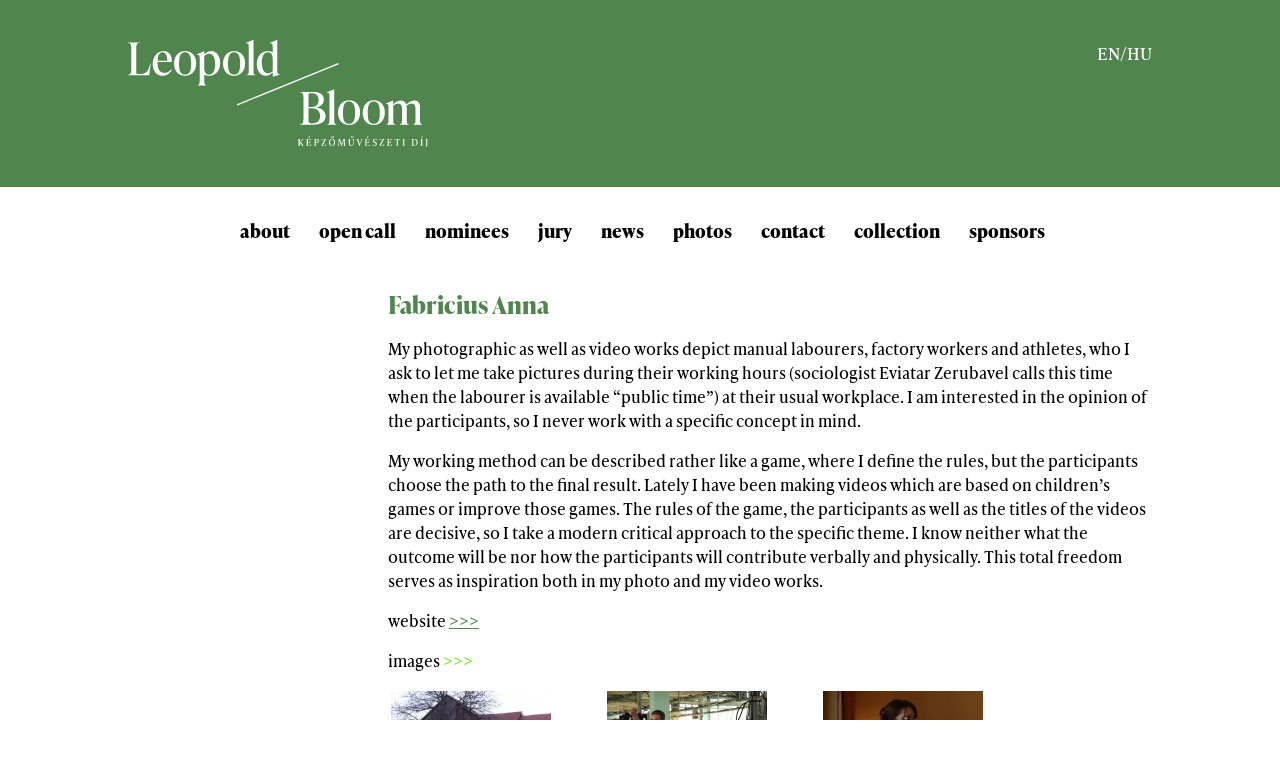

--- FILE ---
content_type: text/html; charset=utf-8
request_url: https://www.leopoldbloomaward.com/index.php?searchenginerUrl=artist%2Ffabricius.26.html&language=en&language=en
body_size: 2648
content:
<!DOCTYPE html PUBLIC "-//W3C//DTD XHTML 1.0 Transitional//EN" "http://www.w3.org/TR/xhtml1/DTD/xhtml1-transitional.dtd">
<html>

<head>
<title>LeopoldBloomAward - Fabricius</title>
<link rel="STYLESHEET" type="text/css" href="https://www.leopoldbloomaward.com/templates/2023/css/fonts.css" />
<link rel="STYLESHEET" type="text/css" href="https://www.leopoldbloomaward.com/templates/2023/css/leopold.css" />
<meta name="viewport" content="width=device-width, initial-scale=1">
<meta name="robots" content="index,follow" />

<meta name="rating" content="general, public" />

<meta name="robots-revisit" content="1 days" />
<meta property="og:site_name" content="LeopoldBloomAward" /> 
<meta property="og:title" content="Fabricius" /><meta property="og:url" content="https://www.leopoldbloomaward.com/artist/fabricius.26.html" /><meta property="og:image" content="https://www.leopoldbloomaward.com/content/.pictures/21/0009/og_000912.jpg" /><meta property="og:type" content="author" /><link title="LeopoldBloomAward - Fabricius" type="text/html" rel="alternate" hreflang="hu" href="/index.php?searchenginerUrl=artist%2Ffabricius.26.html&amp;language=en&amp;language=en&amp;language=hu" /><base href="https://www.leopoldbloomaward.com/" /><link rel="stylesheet" type="text/css" href="https://www.leopoldbloomaward.com/admin/shared/common.css" />
</head>

<body>
    <header>
        <div class="custom-header container">
            <div class="nav-logo">
                <a href="/">
                    <img src="https://www.leopoldbloomaward.com/templates/2023/images/white-logo.svg" />
                </a>
            </div>
            
            <div class="right-side">
                <div class="right-side_container">
                    <div class="lang">
                        <a href="https://www.leopoldbloomaward.com/index.php?searchenginerUrl=artist%2Ffabricius.26.html&language=en&language=en">EN</a> / <a href="https://www.leopoldbloomaward.com/index.php?searchenginerUrl=artist%2Ffabricius.26.html&language=en&language=hu">HU</a>
                    </div>
                    <button class="nav-toggler">
                        <img src="https://www.leopoldbloomaward.com/templates/2023/images/open-icon.svg" alt="" class="nav-toggler_open">

                        <img src="https://www.leopoldbloomaward.com/templates/2023/images/close-icon.svg" alt="" class="nav-toggler_close">
                    </a>
                </div>
            </div>
        </div>
        <div class="nav">
            <nav class="menu custom-menu container">
                <!-- menu0 start -->
  <ul class="menu">
             	
        <li ><a title="about" href="/about">about</a></li>
                 	
        <li ><a title="open call" href="/open_call">open call</a></li>
                 	
        <li " class="dropdown-link">
      <!--a href="#">nominees</a-->
      <a>nominees</a>
      <ul>
              <li ><a title="2025" href="/nominees/2025">2025</a></li>
              <li ><a title="2023" href="/nominees/2023">2023</a></li>
              <li ><a title="2019" href="/nominees/2019_1">2019</a></li>
              <li ><a title="2017" href="/nominees/2017">2017</a></li>
              <li ><a title="2021" href="/nominees/2021">2021</a></li>
              <li ><a title="2015" href="/nominees/2015">2015</a></li>
              <li ><a title="2013" href="/nominees/2013">2013</a></li>
              <li ><a title="2011" href="/nominees/2011_1">2011</a></li>
            </ul>
    </li>
                 	
        <li " class="dropdown-link">
      <!--a href="#">jury</a-->
      <a>jury</a>
      <ul>
              <li ><a title="2025" href="/jury/2025">2025</a></li>
              <li ><a title="2023" href="/jury/2023">2023</a></li>
              <li ><a title="2021" href="/jury/2021">2021</a></li>
              <li ><a title="2019" href="/jury/2019">2019</a></li>
              <li ><a title="2017" href="/jury/2017">2017</a></li>
              <li ><a title="2015" href="/jury/2015_1">2015</a></li>
              <li ><a title="2013" href="/jury/2013">2013</a></li>
              <li ><a title="2011" href="/jury/2011">2011</a></li>
            </ul>
    </li>
                 	
        <li " class="dropdown-link">
      <!--a href="#">news</a-->
      <a>news</a>
      <ul>
              <li ><a title="2025" href="/news/2025">2025</a></li>
              <li ><a title="2023" href="/news/2023">2023</a></li>
              <li ><a title="2019" href="/news/2019">2019</a></li>
              <li ><a title="2017" href="/news/2017">2017</a></li>
              <li ><a title="2015" href="/news/2015">2015</a></li>
              <li ><a title="2013" href="/news/2013">2013</a></li>
              <li ><a title="2011" href="/news/2011">2011</a></li>
            </ul>
    </li>
                 	
        <li " class="dropdown-link">
      <!--a href="#">photos</a-->
      <a>photos</a>
      <ul>
              <li ><a title="2023 Exhibition" href="/photos/2023_exhibition">2023 Exhibition</a></li>
              <li ><a title="2023 Award ceremony" href="/photos/2023_award_ceremony">2023 Award ceremony</a></li>
              <li ><a title="2021 Exhibition" href="/photos/2021_exhibition">2021 Exhibition</a></li>
              <li ><a title="2021 Award ceremony" href="/photos/2021_award_ceremony">2021 Award ceremony</a></li>
              <li ><a title="2019 Exhibition" href="/photos/2019_exhibition">2019 Exhibition</a></li>
              <li ><a title="2019 Award ceremony" href="/photos/2019_award_ceremony">2019 Award ceremony</a></li>
            </ul>
    </li>
                 	
        <li ><a title="contact" href="/contact">contact</a></li>
                 	
        <li ><a title="collection" href="/collection">collection</a></li>
                 	
        <li ><a title="sponsors" href="/sponsors">sponsors</a></li>
        </ul>
<!-- menu0 end -->
            </nav>
        </div>
    </header>
    <main class="container content en">
        
<script type="text/javascript" src="admin/shared/libraries/lightbox/prototype.js"></script>
<script type="text/javascript" src="admin/shared/libraries/lightbox/scriptaculous.js?load=effects,builder"></script>
<script type="text/javascript" src="admin/shared/libraries/lightbox/lightbox.js"></script>
<link rel="stylesheet" href="admin/shared/libraries/lightbox/lightbox.css" type="text/css" media="screen" />

<div class="Record">
		<div class="artistitem">
        	<h1>Fabricius Anna</h1>
            
            <p><p>
	My photographic as well as video works depict manual labourers, factory workers and athletes, who I ask to let me take pictures during their working hours (sociologist Eviatar Zerubavel calls this time when the labourer is available “public time”) at their usual workplace. I am interested in the opinion of the participants, so I never work with a specific concept in mind.</p>
<p>
	My working method can be described rather like a game, where I define the rules, but the participants choose the path to the final result. Lately I have been making videos which are based on children’s games or improve those games. The rules of the game, the participants as well as the titles of the videos are decisive, so I take a modern critical approach to the specific theme. I know neither what the outcome will be nor how the participants will contribute verbally and physically. This total freedom serves as inspiration both in my photo and my video works.</p>
<p>
	website <a href="http://www.fabriciusanna.com/" target="_blank"><b>&gt;&gt;&gt;</b></a></p>
</p>
            
                        
            
              
            
            <p>images <font color="#7BE12D"><b>&gt;&gt;&gt;</b></font></p>            
                    
			<table width="650">
				<tr>											
															                    
                                        <td valign="top">
						<div class="itemimg">
						<a title="Anna Fabricius: Capitalist occupies new territories, 2011-2012 (video, 00:06:49)" rel="lightbox[gallery]" href="https://www.leopoldbloomaward.com/content/.pictures/21/0008/view_000837.jpg">
                         <img src="https://www.leopoldbloomaward.com/content/.pictures/21/0008/ThumbBB_000837.jpg"  alt="" /></a>
						<br /><span>Anna Fabricius: Capitalist occupies new territories, 2011-2012 (video, 00:06:49)</span>						</div>
						
                    </td>
                                        								
					                    
                                        <td valign="top">
						<div class="itemimg">
						<a title="Anna Fabricius: Theory queries Formality, 2010-2013 (video, 00:10:09)" rel="lightbox[gallery]" href="https://www.leopoldbloomaward.com/content/.pictures/21/0008/view_000838.jpg">
                         <img src="https://www.leopoldbloomaward.com/content/.pictures/21/0008/ThumbBB_000838.jpg"  alt="" /></a>
						<br /><span>Anna Fabricius: Theory queries Formality, 2010-2013 (video, 00:10:09)</span>						</div>
						
                    </td>
                                        								
					                    
                                        <td valign="top">
						<div class="itemimg">
						<a title="Anna Fabricius: Rational interrogates the Regular, 2012-2013 (video)" rel="lightbox[gallery]" href="https://www.leopoldbloomaward.com/content/.pictures/21/0008/view_000839.jpg">
                         <img src="https://www.leopoldbloomaward.com/content/.pictures/21/0008/ThumbBB_000839.jpg"  alt="" /></a>
						<br /><span>Anna Fabricius: Rational interrogates the Regular, 2012-2013 (video)</span>						</div>
						
                    </td>
                                        								
					                    
                                                            <td valign="top" width="0" style="display:none;">
						<div class="itemimg">
						<a title="Anna Fabricius: Extasy of the Sportmenship, 2011 (videoloop, 00:05:20)" rel="lightbox[gallery]" href="https://www.leopoldbloomaward.com/content/.pictures/21/0008/view_000840.jpg">
                         <img src="https://www.leopoldbloomaward.com/content/.pictures/21/0008/ThumbBB_000840.jpg"  alt="" /></a>
						<br /><span>Anna Fabricius: Extasy of the Sportmenship, 2011 (videoloop, 00:05:20)</span>						</div>
						
                    </td>
                    								
					                    
                                                            <td valign="top" width="0" style="display:none;">
						<div class="itemimg">
						<a title="Anna Fabricius: Rutin quizzes Life experience, 2011 (video, 00:02:45)" rel="lightbox[gallery]" href="https://www.leopoldbloomaward.com/content/.pictures/21/0008/view_000841.jpg">
                         <img src="https://www.leopoldbloomaward.com/content/.pictures/21/0008/ThumbBB_000841.jpg"  alt="" /></a>
						<br /><span>Anna Fabricius: Rutin quizzes Life experience, 2011 (video, 00:02:45)</span>						</div>
						
                    </td>
                    								
					                    
                                                            <td valign="top" width="0" style="display:none;">
						<div class="itemimg">
						<a title="Anna Fabricius: Winterwork: 6th floor – reaction for assignment, 2010 (videoloop, 00:13:33)" rel="lightbox[gallery]" href="https://www.leopoldbloomaward.com/content/.pictures/21/0008/view_000842.jpg">
                         <img src="https://www.leopoldbloomaward.com/content/.pictures/21/0008/ThumbBB_000842.jpg"  alt="" /></a>
						<br /><span>Anna Fabricius: Winterwork: 6th floor – reaction for assignment, 2010 (videoloop, 00:13:33)</span>						</div>
						
                    </td>
                    								
					                    
                                                            <td valign="top" width="0" style="display:none;">
						<div class="itemimg">
						<a title="Anna Fabricius: Winterwork – Corn husking, 2010 (lambda print mounted on wood, 100X125 cm, ed.:5)" rel="lightbox[gallery]" href="https://www.leopoldbloomaward.com/content/.pictures/21/0008/view_000843.jpg">
                         <img src="https://www.leopoldbloomaward.com/content/.pictures/21/0008/ThumbBB_000843.jpg"  alt="" /></a>
						<br /><span>Anna Fabricius: Winterwork – Corn husking, 2010 (lambda print mounted on wood, 100X125 cm, ed.:5)</span>						</div>
						
                    </td>
                    								
					                    
                                                            <td valign="top" width="0" style="display:none;">
						<div class="itemimg">
						<a title="Anna Fabricius: Winterwork – Plucking of feathers, 2010 (lambda print mounted on wood, 100x125 cm, ed.:5)" rel="lightbox[gallery]" href="https://www.leopoldbloomaward.com/content/.pictures/21/0008/view_000844.jpg">
                         <img src="https://www.leopoldbloomaward.com/content/.pictures/21/0008/ThumbBB_000844.jpg"  alt="" /></a>
						<br /><span>Anna Fabricius: Winterwork – Plucking of feathers, 2010 (lambda print mounted on wood, 100x125 cm, ed.:5)</span>						</div>
						
                    </td>
                    								
					                    
                                                            <td valign="top" width="0" style="display:none;">
						<div class="itemimg">
						<a title="Anna Fabricius: Winterwork – Bean selection, 2010 (lambda print mounted on wood, 100X125 cm, ed.:5)" rel="lightbox[gallery]" href="https://www.leopoldbloomaward.com/content/.pictures/21/0008/view_000845.jpg">
                         <img src="https://www.leopoldbloomaward.com/content/.pictures/21/0008/ThumbBB_000845.jpg"  alt="" /></a>
						<br /><span>Anna Fabricius: Winterwork – Bean selection, 2010 (lambda print mounted on wood, 100X125 cm, ed.:5)</span>						</div>
						
                    </td>
                    								
					                    
                                                            <td valign="top" width="0" style="display:none;">
						<div class="itemimg">
						<a title="Anna Fabricius: Winterwork – nut cracking, 2010 (lambda print mounted on wood, 100X125 cm, ed.:5)" rel="lightbox[gallery]" href="https://www.leopoldbloomaward.com/content/.pictures/21/0008/view_000846.jpg">
                         <img src="https://www.leopoldbloomaward.com/content/.pictures/21/0008/ThumbBB_000846.jpg"  alt="" /></a>
						<br /><span>Anna Fabricius: Winterwork – nut cracking, 2010 (lambda print mounted on wood, 100X125 cm, ed.:5)</span>						</div>
						
                    </td>
                    								
									</tr>
			</table>
            
                        <p>video <font color="#7BE12D"><b>&gt;&gt;&gt;</b></font></p> 
            
            <p><iframe width="420" height="315" src="//www.youtube.com/embed/3ZtZ1z6OXyM" frameborder="0" allowfullscreen></iframe></p>
                 

                

                        
		</div>
</div>
    </main>

    

<footer class="footer container">
    <div>
        <!-- Start of footimg -->
<p>
	<a href="http://www.mauriceward.com" target="_blank"><img alt="Maurice-Ward-Group" height="50" src="/content/_common/images/logos/mwg.png" /> </a> &nbsp;&nbsp; <a href="http://www.mauriceward-arthandling.com/" target="_blank"> <img alt="Maurice-Ward-Aart-Handling" height="50" src="/content/_common/images/logos/mwah.png" /> </a> &nbsp;&nbsp; <!-- <a href="https://www.ludwigmuseum.hu/" target="_blank"> <img alt="Ludwig-Muzeum" height="50" src="/content/_common/images/logos/ludwig.png" /> --><!-- <a href="http://bdo.hu">
		<img alt="" src="/content/_common/images/bdo_logo.jpg" style="width: 78px; height: 30px;" />
	</a>
	&nbsp; 
	<img alt="" src="/content/_common/images/btm_logo.jpg" style="width: 60px; height: 50px;margin-top:10px;" />
	&nbsp; &nbsp;
	<a href="http://budapestgaleria.hu/uj/" target="_blank">
		<img alt="" src="/content/_common/images/budapest_galeria.jpg" style="width: 74px; height: 50px;" />
	</a> --></p>

<!-- End of footimg -->
    </div>
    </footer>

<script type="text/javascript">
// <![CDATA[

// ]]>
</script>


<script type="text/javascript" src="https://www.leopoldbloomaward.com/templates/2023/js/nav.js"></script>

<script type="text/javascript">

  var _gaq = _gaq || [];
  _gaq.push(['_setAccount', 'UA-33423240-1']);
  _gaq.push(['_trackPageview']);

  (function() {
    var ga = document.createElement('script'); ga.type = 'text/javascript'; ga.async = true;
    ga.src = ('https:' == document.location.protocol ? 'https://ssl' : 'http://www') + '.google-analytics.com/ga.js';
    var s = document.getElementsByTagName('script')[0]; s.parentNode.insertBefore(ga, s);
  })();

</script>


</body>
</html>

--- FILE ---
content_type: text/css
request_url: https://www.leopoldbloomaward.com/templates/2023/css/fonts.css
body_size: -51
content:
@font-face {
  font-family: "IvyPrestoDisplay";
  src: url("../fonts/ivy_display/ivyPresto_Display_Regular.ttf") format("truetype");
  font-weight: normal;
  font-style: normal;
}

@font-face {
  font-family: "IvyPrestoDisplay";
  src: url("../fonts/ivy_display/ivyPresto_Display_Bold.ttf") format("truetype");
  font-weight: bold;
}

@font-face {
  font-family: "IvyPrestoText";
  src: url("../fonts/ivy_text/IvyPresto_Text_Regular.ttf") format("truetype");
  font-weight: normal;
  font-style: normal;
}

@font-face {
  font-family: "IvyPrestoText";
  src: url("../fonts/ivy_text/IvyPresto_Text_Light.ttf") format("truetype");
  font-weight: 300;
}

@font-face {
  font-family: "IvyPrestoText";
  src: url("../fonts/ivy_text/IvyPresto_Text_Bold.ttf") format("truetype");
  font-weight: bold;
}

--- FILE ---
content_type: image/svg+xml
request_url: https://www.leopoldbloomaward.com/templates/2023/images/white-logo.svg
body_size: 2650
content:
<svg id="Layer_1" data-name="Layer 1" xmlns="http://www.w3.org/2000/svg" viewBox="0 0 1425.26 506.75"><defs><style>.cls-1{fill:#fff;}</style></defs><title>LB_logo_main_white</title><path class="cls-1" d="M997.65,343.28c0-35.35,22.14-58.77,52.81-58.77s52.38,22.14,52.38,57.92S1080.7,401.2,1050,401.2,997.65,379.06,997.65,343.28Zm81.34-.43c0-30.24-6.44-52.81-29-52.81s-28.53,21.29-28.53,52.81,3.93,52.81,29,52.81C1074,395.66,1079,374.37,1079,342.85Z"/><path class="cls-1" d="M1115.05,343.28c0-35.35,22.14-58.77,52.81-58.77s52.38,22.14,52.38,57.92-22.14,58.77-52.81,58.77S1115.05,379.06,1115.05,343.28Zm81.34-.43c0-30.24-6.44-52.81-29-52.81s-28.53,21.29-28.53,52.81,3.93,52.81,29,52.81C1191.44,395.66,1196.39,374.37,1196.39,342.85Z"/><path class="cls-1" d="M893.84,318.58c22.14,1.7,44.71,15.76,44.71,41.73,0,20.87-16.82,39.6-57.92,39.6H818v-2.56c14.48,0,15.33-10.65,15.33-26.4V273.86c0-15.76-.85-26.4-15.33-26.4v-2.55h59.62c36.84,0,52.81,15.12,52.81,36.2,0,23.42-18.74,34.28-36.62,37.05v.43Zm-28.53-67.71c-5.11,0-8.09,2.56-8.09,7.67V316H873c23.63,0,32.79-13.41,32.79-31.51,0-21.72-10.86-33.64-33.64-33.64h-6.82ZM912.58,359c0-22.57-14.27-36.62-38.75-36.62H857.22v57.92c0,4.47,0,13.63,17.25,13.63,23.63,0,38.11-11.5,38.11-34.92Z"/><path class="cls-1" d="M948,399.92v-2.56c8.73,0,9.37-7.24,9.37-20.87V262.79c0-13.63-6.67-13.82-12.2-13.82V246.6l32.65-13.2h1.7V376.49c0,13.63.64,20.87,9.37,20.87v2.56H948Z"/><path class="cls-1" d="M1387.73,376.5c0,13.63.64,20.87,9.37,20.87v2.56h-40.88v-2.56c8.73,0,9.37-7.24,9.37-20.87V325.4c0-14.91-3.41-25.13-18.52-25.13-7.88,0-16.82,4.05-23.85,10a55.6,55.6,0,0,1,.64,8.73V376.5c0,13.63.64,20.87,9.37,20.87v2.56h-40.88v-2.56c8.73,0,9.37-7.24,9.37-20.87V325.4c0-14.91-3.41-25.13-18.52-25.13-7.67,0-16.18,3.83-23.21,9.37V376.5c0,13.63.64,20.87,9.37,20.87v2.56h-40.88v-2.56c8.73,0,9.37-7.24,9.37-20.87V317.31c0-13.63-4.31-15.27-10.86-15.27v-3.18l31.3-12.65h1.7v17.25c10-10,23.21-17.67,36.62-17.67s21.93,6.81,25.55,19.38c10-10.86,24.27-19.38,38.33-19.38,17,0,27.25,11.92,27.25,33.22V376.5Z"/><rect class="cls-1" x="499.72" y="205.32" width="519.22" height="6.44" transform="translate(-22.83 299.64) rotate(-22)"/><path class="cls-1" d="M0,166.52V164c14.48,0,15.33-10.65,15.33-26.4V40.47c0-15.76-.85-26.4-15.33-26.4V11.51H54.51v2.56c-14.48,0-15.33,10.65-15.33,26.4v110.3c0,6.39,1.92,9.79,8.3,9.79h9.16c23,0,40.32-5.79,48.33-49.82h2.56l-6.81,55.79H0Z"/><path class="cls-1" d="M208.25,141.18c-7.88,13-21.08,27.89-44.08,27.89-29.81,0-46.84-25.34-46.84-56.64,0-34.49,22.57-60,51.74-60,27.38,0,40.67,23.32,39,51.42h-67.5a31.86,31.86,0,0,0-.21,4.47c0,31.3,10.86,47,34.49,47,13.63,0,23.21-8.3,29.6-16.4l3.83,2.34ZM141,97.42h45.57c.18-22.29-7.28-40.43-23.74-39.5-17.92,1-21.82,21.16-21.82,39.5Z"/><path class="cls-1" d="M218.62,110.91c0-35.35,22.14-58.77,52.81-58.77s52.38,22.14,52.38,57.92S301.67,168.83,271,168.83s-52.38-22.14-52.38-57.92Zm81.34-.43c0-30.24-6.44-52.81-29-52.81S242.47,79,242.47,110.48s3.93,52.81,29,52.81C295,163.29,300,142,300,110.48Z"/><path class="cls-1" d="M451.43,111.16c0-35.35,22.14-58.77,52.81-58.77s52.38,22.14,52.38,57.92-22.14,58.77-52.81,58.77S451.43,146.94,451.43,111.16Zm81.34-.43c0-30.24-6.44-52.81-29-52.81s-28.53,21.29-28.53,52.81,3.93,52.81,29,52.81C527.82,163.54,532.77,142.25,532.77,110.73Z"/><path class="cls-1" d="M437.87,108.18c0,38.54-24.27,60.9-52.81,60.9a49.78,49.78,0,0,1-22.57-5.32v27.89c0,13.63.64,20.87,9.37,20.87v2.55H331v-2.55c8.73,0,9.37-7.24,9.37-20.87V83.91c0-13.63-4-13.73-13.31-13.73V67.63l33.75-14.8h1.7V68.59c8.3-9.37,19.59-16.18,33-16.18,24.91,0,42.37,23.21,42.37,55.79ZM414,114.35c0-27.47-8.94-50-28.75-50-9.37,0-16.82,5.11-22.78,11.5V133.3c0,19.16,7.88,30.24,22.36,30.24,20.44,0,29.17-21.93,29.17-49.19Z"/><path class="cls-1" d="M709.35,138c0,13.63-1.43,22.57,10.86,22.57v2.55l-27,9.37h-5.83L687.07,152c-8.3,9.79-19,17-32.87,17-24.91,0-42.37-23.21-42.37-55.79,0-38.54,24.27-60.9,52.81-60.9a49.78,49.78,0,0,1,22.57,5.32V29.38c0-13.63-4.32-13.55-12.26-13.55V13.28L707.65,0h1.7V138Zm-22.14,9.44V88.16c0-19.16-7.88-30.24-22.36-30.24-20.44,0-29.17,21.93-29.17,49.19s8.94,50,28.74,50c9.37,0,16.82-3.33,22.78-9.72Z"/><path class="cls-1" d="M564.13,166.52V164c8.73,0,9.37-7.24,9.37-20.87V29.39c0-13.63-6.67-13.82-12.2-13.82V13L594,0h1.7V143.1c0,13.63.64,20.87,9.37,20.87v2.56H564.13Z"/><path class="cls-1" d="M815.42,493.17c0,3.32.18,5.57,3.23,5.57v.81h-11.5v-.81c3.05,0,3.23-2.25,3.23-5.57V473.22c0-3.32-.18-5.57-3.23-5.57v-.81h11.5v.81c-3,0-3.23,2.25-3.23,5.57ZM821,481.22c7.73,11.9,11.81,17,14.06,17.52v.81a42.59,42.59,0,0,1-4.49.18c-3.86,0-5.57-3.05-14-16.35l7.68-9.48c1.89-2.29,2.79-3.68,2.79-4.94,0-.94-.49-1.21-1.39-1.3v-.81h8.62v.81c-1.53.27-3.86,2.38-8,7.32L821,481.22Z"/><path class="cls-1" d="M870.63,491.6l-1.08,7.95h-23v-.81c3,0,3.23-2.25,3.23-5.57V473.22c0-3.32-.18-5.57-3.23-5.57v-.81h22.37l.58,7.1h-.81c-2.47-4.36-3.59-5.21-8.54-5.21h-5.35v12.76h4.09c4.18,0,4.72-1.35,5.62-3.77h.81v10h-.81c-.9-2.43-1.44-4.13-5.62-4.13h-4.09v12c0,1.35.4,2.11,1.8,2.11h4.18c4.67,0,6.2-.72,9.07-6.06h.82Zm-13.25-27.18-1.26-.63c1.17-2.7,3.23-7.32,3.82-8.27a2,2,0,0,1,1.62-1,2,2,0,0,1,2,1.93,2,2,0,0,1-.36,1.08c-.58.94-3.86,4.63-5.79,6.87Z"/><path class="cls-1" d="M895.66,466.85c7.19,0,11.19,3.77,11.19,9.07,0,6.38-3.82,10.15-10.47,10.15a16,16,0,0,1-4.58-.63v7.73c0,3.32.36,5.57,3.41,5.57v.81H883.53v-.81c3.05,0,3.23-2.25,3.23-5.57V473.22c0-3.32-.18-5.57-3.23-5.57v-.81h12.13Zm6,9.34c0-4.49-2-7.46-6.83-7.46h-1.3a1.5,1.5,0,0,0-1.71,1.62v11.77c0,1.44.9,2.07,3.32,2.07,3.59,0,6.51-2.25,6.51-8Z"/><path class="cls-1" d="M941.62,491.6l-1.08,7.95H918.93v-1.08l16.31-29.74h-6c-5,0-6.24.9-8.85,5.21h-.81l1.08-7.1h20.57v1.08l-16.35,29.74h6.83c4.72,0,6.24-.72,9.07-6.06Z"/><path class="cls-1" d="M954.51,483.29c0-10.06,5.93-17,14.82-17s14.73,6.56,14.73,16.8-5.93,17-14.82,17S954.51,493.53,954.51,483.29Zm24-.09c0-9.07-3.14-14.91-9.25-14.91s-9.16,5.57-9.16,14.91,3.14,14.91,9.25,14.91S978.5,492.54,978.5,483.2Zm-14.06-19.41c1.17-2.7,3-7.32,3.55-8.27a2,2,0,0,1,1.62-1,2,2,0,0,1,2,1.93,2,2,0,0,1-.36,1.08c-.58.94-3.59,4.63-5.53,6.87l-1.26-.63Zm7.55,0c1.17-2.7,3.23-7.32,3.82-8.27a2,2,0,0,1,1.62-1,2,2,0,0,1,2,1.93,2,2,0,0,1-.36,1.08c-.58.94-3.86,4.63-5.79,6.87l-1.26-.63Z"/><path class="cls-1" d="M1030.71,493.71c.18,3.32.36,5,3.41,5v.81h-11.37v-.81c3,0,3.23-1.71,3-5l-1.17-21.2-9.57,27h-1.89l-9.84-27-1,18.51c-.27,4.72.94,7.73,3.1,7.73v.81H996.9v-.81c2-.22,2.88-3.05,3.1-7.73l1-19c.18-3.23-1.26-4-2.88-4.4v-.81h8.49l8.94,24.53,8.62-24.53h8.58v.81c-3,.27-3.41,1.71-3.23,5l1.17,21Z"/><path class="cls-1" d="M1049.18,489V473.23c0-3.32-.18-5.57-3.23-5.57v-.81h11.5v.81c-3,0-3.23,2.25-3.23,5.57v15.45c0,6.47,2.2,9.16,7.55,9.16,4.67,0,7.59-3.23,7.59-9.07V475.92c0-4.22-.94-8.27-3.1-8.27v-.81h8.09v.81c-2.16,0-2.65,4-2.65,8.27v12.85c0,7.37-3.91,11.32-10.92,11.32-7.59,0-11.59-3.41-11.59-11.14Zm7.77-25.16c1.17-2.7,3-7.32,3.55-8.27a2,2,0,0,1,1.62-1,2,2,0,0,1,2,1.93,2,2,0,0,1-.36,1.08c-.58.94-3.59,4.63-5.53,6.87l-1.26-.63Zm7.55,0c1.17-2.7,3.23-7.32,3.82-8.27a2,2,0,0,1,1.62-1,2,2,0,0,1,2,1.93,2,2,0,0,1-.36,1.08c-.58.94-3.86,4.63-5.79,6.87l-1.26-.63Z"/><path class="cls-1" d="M1105.6,466.85h7.55v.81c-1.26.36-2.11,2.74-4,8.13l-8.62,24.12h-1.71l-9.84-27.31c-1.35-3.68-2.2-4.76-4.09-4.94v-.81h11.5v.81c-2.52.18-3.37,1.12-2.47,3.73l7.19,20.53,5.75-16.4c1.89-5.3,1.48-7.5-1.21-7.86v-.81Z"/><path class="cls-1" d="M1149.09,491.6l-1.08,7.95h-23v-.81c3,0,3.23-2.25,3.23-5.57V473.22c0-3.32-.18-5.57-3.23-5.57v-.81h22.37l.58,7.1h-.81c-2.47-4.36-3.59-5.21-8.54-5.21h-5.35v12.76h4.09c4.18,0,4.72-1.35,5.62-3.77h.81v10h-.81c-.9-2.43-1.44-4.13-5.62-4.13h-4.09v12c0,1.35.4,2.11,1.8,2.11h4.18c4.67,0,6.2-.72,9.07-6.06h.82Zm-13.25-27.18-1.26-.63c1.17-2.7,3.23-7.32,3.82-8.27a2,2,0,0,1,1.62-1,2,2,0,0,1,2,1.93,2,2,0,0,1-.36,1.08c-.58.94-3.86,4.63-5.79,6.87Z"/><path class="cls-1" d="M1162.66,498.25l-.27-7.41h.81c2,4.76,4.54,7.28,8.54,7.28,3.59,0,6-2.43,6-5.66,0-3.5-2.34-5.26-6.11-7.1l-2.29-1.12c-3-1.48-6.24-3.68-6.24-8.54a9,9,0,0,1,9.39-9.39,22.34,22.34,0,0,1,8.09,1.8V474h-.81c-2-3.95-4.13-5.66-7.55-5.66a4.84,4.84,0,0,0-5.08,5.08c0,3.41,2,4.81,4.72,6.15l2.29,1.12c3.91,1.93,7.64,3.91,7.64,9.3,0,5.93-4.22,10.15-10.51,10.15a22.32,22.32,0,0,1-8.58-1.84Z"/><path class="cls-1" d="M1217.24,491.6l-1.08,7.95h-21.61v-1.08l16.31-29.74h-6c-5,0-6.24.9-8.85,5.21h-.81l1.08-7.1h20.57v1.08l-16.35,29.74h6.83c4.72,0,6.24-.72,9.07-6.06Z"/><path class="cls-1" d="M1254.35,491.6l-1.08,7.95h-23v-.81c3,0,3.23-2.25,3.23-5.57V473.22c0-3.32-.18-5.57-3.23-5.57v-.81h22.37l.58,7.1h-.81c-2.47-4.36-3.59-5.21-8.54-5.21h-5.35v12.76h4.09c4.18,0,4.72-1.35,5.62-3.77h.81v10h-.81c-.9-2.43-1.44-4.13-5.62-4.13h-4.09v12c0,1.35.4,2.11,1.8,2.11h4.18c4.67,0,6.2-.72,9.07-6.06h.82Z"/><path class="cls-1" d="M1291.55,473.94h-.81c-2.47-4.36-3.5-5.21-7.82-5.21h-1.39v24.44c0,3.32.18,5.57,3.23,5.57v.81h-11.5v-.81c3,0,3.23-2.25,3.23-5.57V468.73h-1.39c-4.27,0-5.35.85-7.82,5.21h-.81l.63-7.1h23.81l.63,7.1Z"/><path class="cls-1" d="M1304,499.55v-.81c3,0,3.23-2.25,3.23-5.57V473.22c0-3.32-.18-5.57-3.23-5.57v-.81h11.5v.81c-3,0-3.23,2.25-3.23,5.57v19.95c0,3.32.18,5.57,3.23,5.57v.81Z"/><path class="cls-1" d="M1346.68,499.55v-.81c3,0,3.23-2.25,3.23-5.57V473.22c0-3.32-.18-5.57-3.23-5.57v-.81h13.48c10.15,0,16.08,5.71,16.08,16s-6.51,16.76-16.44,16.76Zm24-16.49c0-8.71-3-14.33-11-14.33h-3a1.5,1.5,0,0,0-1.71,1.62v24.44c0,2,1,2.88,5.12,2.88,7.73,0,10.6-5.08,10.6-14.6Z"/><path class="cls-1" d="M1389.32,499.55v-.81c3,0,3.23-2.25,3.23-5.57V473.22c0-3.32-.18-5.57-3.23-5.57v-.81h11.5v.81c-3,0-3.23,2.25-3.23,5.57v19.95c0,3.32.18,5.57,3.23,5.57v.81Zm3.14-35.76c1.17-2.7,3.23-7.32,3.82-8.27a2,2,0,0,1,1.62-1,2,2,0,0,1,2,1.93,2,2,0,0,1-.36,1.08c-.58.94-3.86,4.63-5.79,6.87l-1.26-.63Z"/><path class="cls-1" d="M1413.08,505.39c3.32-3.23,3.91-5,3.91-10.06v-22.1c0-3.32-.18-5.57-3.23-5.57v-.81h11.5v.81c-3,0-3.23,2.25-3.23,5.57v19.14c0,7.37-1.62,10.78-8.27,14.38l-.67-1.35Z"/></svg>

--- FILE ---
content_type: image/svg+xml
request_url: https://www.leopoldbloomaward.com/templates/2023/images/close-icon.svg
body_size: -66
content:
<svg width="23" height="16" id="Layer_1" data-name="Layer 1" xmlns="http://www.w3.org/2000/svg" viewBox="0 0 17.75 15.34"><defs><style>.cls-1{fill:#fff;}</style></defs><title>close-icon</title><polygon class="cls-1" points="1.49 0 17.75 13.99 16.26 15.27 0 1.28 1.49 0"/><polygon class="cls-1" points="0 14.06 16.26 0.07 17.75 1.35 1.49 15.34 0 14.06"/></svg>

--- FILE ---
content_type: image/svg+xml
request_url: https://www.leopoldbloomaward.com/templates/2023/images/open-icon.svg
body_size: -132
content:
<svg width="23" height="16" viewBox="0 0 23 16" fill="none" xmlns="http://www.w3.org/2000/svg">
    <rect width="23" height="1.99882" fill="white"/>
    <rect y="6.99588" width="23" height="1.99882" fill="white"/>
    <rect y="13.9918" width="23" height="1.99882" fill="white"/>
</svg>

--- FILE ---
content_type: application/javascript
request_url: https://www.leopoldbloomaward.com/templates/2023/js/nav.js
body_size: -73
content:
const toggler = document.querySelector('.nav-toggler')
const nav = document.querySelector('.nav')
const dropdownLink = document.querySelector('.dropdown-link')
const main = document.querySelector('main')

toggler.addEventListener('click',() => {
	nav.classList.toggle('show')
	toggler.classList.toggle('open')
	main.classList.toggle('shadow')

})

// dropdownLink.addEventListener('click',(e) => {
// 	e.preventDefault
// 	if(nav.classList.contains('show')) {
// 		dropdownLink.querySelector('ul').toggle('show')
// 	}
// })